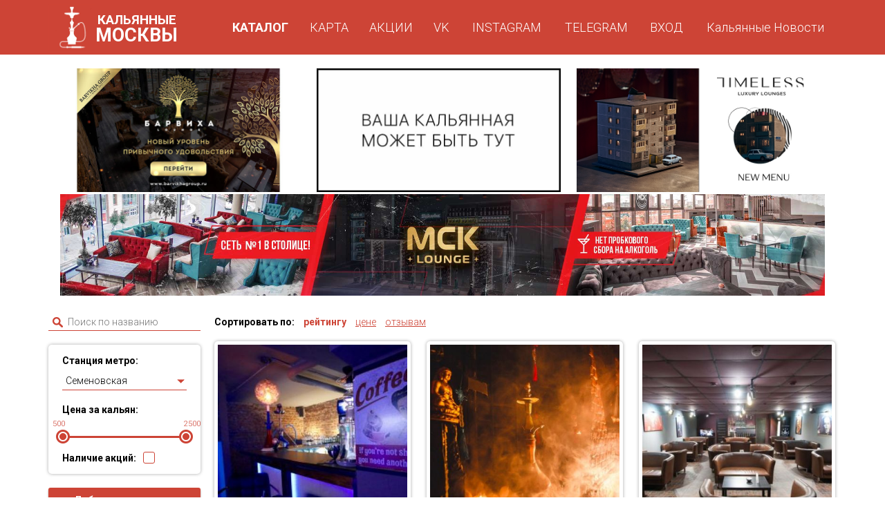

--- FILE ---
content_type: text/html; charset=UTF-8
request_url: https://xn--80aknfka2hf1a.xn--80adxhks/%D0%BC%D0%B5%D1%82%D1%80%D0%BE/%D1%81%D0%B5%D0%BC%D0%B5%D0%BD%D0%BE%D0%B2%D1%81%D0%BA%D0%B0%D1%8F
body_size: 10405
content:
<!doctype html>
<html>
  <head>
    <meta charset="utf-8">
    <meta name="keywords" content="Кальянные Москвы, Кальянные Москва, кальянная, кальянные, кальянные в Москве, кальян, купить кальян, фото кальянных, дешевый кальян, лучшие кальянные в Москве, отзывы о кальянных, рейтинг кальянных, акции в кальянных, вред кальяна, девушки и кальян, купить табак для кальяна, купить табак для кальяна в Москве, карта кальянных" />
	<meta name="description" content="Кальянные рядом с вами на интерактивной карте! Где покурить кальян в Москве? Кальян Москва, лучшие кальянные Москвы. Найдите новые места для отдыха. Как выбрать и купить хороший кальян? Отзывы о кальянных Москвы и фотографии кальянных." />
		<meta name="author" content="Кальянные Москвы" />
    <meta name="viewport" content="width=device-width, initial-scale=1.0, maximum-scale=1.0, user-scalable=no">
    <link rel="apple-touch-icon" sizes="57x57" href="/img/favicons/apple-icon-57x57.png">
    <link rel="apple-touch-icon" sizes="60x60" href="/img/favicons/apple-icon-60x60.png">
    <link rel="apple-touch-icon" sizes="72x72" href="/img/favicons/apple-icon-72x72.png">
    <link rel="apple-touch-icon" sizes="76x76" href="/img/favicons/apple-icon-76x76.png">
    <link rel="apple-touch-icon" sizes="114x114" href="/img/favicons/apple-icon-114x114.png">
    <link rel="apple-touch-icon" sizes="120x120" href="/img/favicons/apple-icon-120x120.png">
    <link rel="apple-touch-icon" sizes="144x144" href="/img/favicons/apple-icon-144x144.png">
    <link rel="apple-touch-icon" sizes="152x152" href="/img/favicons/apple-icon-152x152.png">
    <link rel="apple-touch-icon" sizes="180x180" href="/img/favicons/apple-icon-180x180.png">
    <link rel="icon" type="image/png" sizes="192x192" href="/img/favicons/android-icon-192x192.png">
    <link rel="icon" type="image/png" sizes="32x32" href="/img/favicons/favicon-32x32.png">
    <link rel="icon" type="image/png" sizes="96x96" href="/img/favicons/favicon-96x96.png">
    <link rel="icon" type="image/png" sizes="16x16" href="/img/favicons/favicon-16x16.png">
    <link rel="manifest" href="/img/favicons/manifest.json">
    <meta name="msapplication-TileColor" content="#cd4436">
    <meta name="msapplication-TileImage" content="/img/favicons/ms-icon-144x144.png">
    <meta name="theme-color" content="#cd4436">
    <title>Кальянные Москвы » Каталог кальянных</title>
    <link rel="stylesheet" href="https://fonts.googleapis.com/css?family=Roboto:300,700&subset=cyrillic">
    <link rel="stylesheet" href="/css/normalize.css">
    <link rel="stylesheet" href="/css/nouislider.css">
    <link rel="stylesheet" href="/css/style.css?v=2">
    <script type="text/javascript" src="https://vk.com/js/api/openapi.js?130"></script>
    <script   src="https://code.jquery.com/jquery-3.1.1.slim.min.js"   integrity="sha256-/SIrNqv8h6QGKDuNoLGA4iret+kyesCkHGzVUUV0shc="   crossorigin="anonymous"></script>
    
      </head>
  <body>
      <div class="nav-mobile">
            <a href="/каталог" class="nav-mobile-link active">КАТАЛОГ</a>
      <a href="/карта" class="nav-mobile-link">КАРТА</a>
      <a href="/акции" class="nav-mobile-link">АКЦИИ</a>
      <a href="http://vk.com/kalyannie" class="nav-mobile-link" target="_blank">МЫ ВКОНТАКТЕ</a>
      <a href="http://instagram.com/kalyannie.moskva" class="nav-mobile-link" target="_blank">НАШ INSTAGRAM</a>
      <a href="http://telegram.me/kalyannie" class="nav-mobile-link" target="_blank">TELEGRAM ЧАТ</a>
            <a class="nav-mobile-link login-vk">ВХОД | РЕГИСТРАЦИЯ</a>
            <a href="/связь" class="nav-mobile-link">ОБРАТНАЯ СВЯЗЬ</a>
      <a href="/реклама" class="nav-mobile-link">РЕКЛАМА</a>
      <a href="/соглашение" class="nav-mobile-link">ПОЛЬЗОВАТЕЛЬСКОЕ СОГЛАШЕНИЕ</a>

          </div>
    <div class="wrapper">
      <div class="header fixMenu">
        <div class="container flex-container">
          <div class="burger">
            <span></span>
            <span></span>
            <span></span>
          </div>
          <a href="/" class="logo-wrapper"> 
            <div class="logo"></div>
            <div class="logo-caption"> 
            <span>КАЛЬЯННЫЕ</span>
            <span>МОСКВЫ</span>
            </div>
          </a>

          <div class="nav-right">
            <a href="/каталог" class="nav-link active"><span>
              <span>КАТАЛОГ</span>
              <span>КАТАЛОГ</span>
            </span></a>
            <a href="/карта" class="nav-link"><span>
              <span>КАРТА</span>
              <span>КАРТА</span>
            </span></a>
            <a href="/акции" class="nav-link"><span>
              <span>АКЦИИ</span>
              <span>АКЦИИ</span>
            </span></a>
            <a href="http://vk.com/kalyannie" class="nav-link" target="_blank"><span>
            <span>VK</span>
            <span>VK</span>
          </span></a>
          <a href="http://instagram.com/kalyannie.moskva" class="nav-link" target="_blank"><span>
            <span>INSTAGRAM</span>
            <span>INSTAGRAM</span>
          </span></a>
          <a href="http://telegram.me/kalyannie" class="nav-link" target="_blank"><span>
            <span>TELEGRAM</span>
            <span>TELEGRAM</span>
          </span></a>
                        <a class="nav-link login-vk"><span>
              <span>ВХОД</span>
              <span>ВХОД</span>
            </span></a>
            <!-- кнопка HQD в меню десктоп
            <a href="https://hqd24shop.ru?utm_source=Kalmsc&utm_medium=Banner&utm_campaign=Text" class="nav-link" target="_blank"><span>
            <span>Доставка HQD за час</span>
            <span>Доставка HQD за час</span>
          </span></a>
-->
<a href="https://hookahnews.ru" class="nav-link" target="_blank"><span>
  <span>Кальянные Новости</span>
  <span>Кальянные Новости</span>
</span></a>
          </div>
        </div>
      </div>
      <div class="content">
                                            <div class="container nav-top">
                              <div class="nav-content nav-content-3">
                  <center><a href=https://кальянные.москва/барвиха-lounge><img src=https://кальянные.москва/img/barvihaluxury.jpg width=100%></a></center>                </div>
                              <div class="nav-content nav-content-3">
                  <center><a href=https://кальянные.москва/реклама><img src=https://кальянные.москва/img/up3.jpg width=100%></a></center>                </div>
                              <div class="nav-content nav-content-3">
                  <center><a href=https://timeless.club/news/new-menu-2025?utm_source=kalyannye.moskva&utm_medium=banner&utm_campaign=new_menu_25&utm_content=main_banner target=_blank><img src=https://sun1-22.userapi.com/s/v1/if2/H0bS4Dzf90W8vYhdxpud-6uv_2lJIXzyBmWBjvgCu04SzGCWBzVwG6P1cqqHqjlgWCoJehe_bJm0zHUbl4Pvx3em.jpg?quality=95&as=32x16,48x24,72x37,108x55,160x81,240x122,360x183,480x244,540x274,640x325,720x365,800x406&from=bu&cs=800x0 width=100%></a></center><!--<center><a href=https://кальянные.москва/реклама><img src=https://кальянные.москва/img/up3.jpg width=100%></a></center>-->                </div>
                            <div class="clearfix"></div><center><a href="https://кальянные.москва/московская-сеть-кальянных"><img src="https://кальянные.москва/img/msklounge_long.jpg" width="97%"></a></center>
<!--только для мобильных телефонов Начало--><style type="text/css"> 
  .mobileShow {display: none;} 

  /* Smartphone Portrait and Landscape */ 
  @media only screen 
    and (min-device-width : 320px) 
    and (max-device-width : 480px){ 
      .mobileShow {display: inline;}
  }
</style>
  <div class="mobileShow"> 
  <!-- кнопка HQD в меню мобайл <center><a href="https://hqd24shop.ru?utm_source=Kalmsc&utm_medium=Banner&utm_campaign=Text" target="_blank">Доставка HQD за час</a></center>-->
</div><!--только для мобильных телефонов Конец-->
            </div>
                            <div class="container catalog">
          <div class="catalog-left">
            <div class="input-group input-group-icon">
              <i class="icon icon-search"></i>
              <input type="text" class="input" id="search" autocomplete="off" placeholder="Поиск по названию" value="">
            </div>
            <div class="card">
              <div class="card-group">
                <div class="bold">Станция метро:</div>
                <div class="input-group">
                  <div class="input input-select">Семеновская</div>
                  <div class="input-dropdown" style="display:none">
                    <a href="/каталог">Любая</a>
                                        <a href="/метро/авиамоторная">Авиамоторная</a>
                                        <a href="/метро/автозаводская">Автозаводская</a>
                                        <a href="/метро/академическая">Академическая</a>
                                        <a href="/метро/александровский_сад">Александровский Сад</a>
                                        <a href="/метро/алексеевская">Алексеевская</a>
                                        <a href="/метро/алма-атинская">Алма-Атинская</a>
                                        <a href="/метро/алтуфьево">Алтуфьево</a>
                                        <a href="/метро/аннино">Аннино</a>
                                        <a href="/метро/арбатская">Арбатская</a>
                                        <a href="/метро/аэропорт">Аэропорт</a>
                                        <a href="/метро/бабушкинская">Бабушкинская</a>
                                        <a href="/метро/багратионовская">Багратионовская</a>
                                        <a href="/метро/баррикадная">Баррикадная</a>
                                        <a href="/метро/бауманская">Бауманская</a>
                                        <a href="/метро/беговая">Беговая</a>
                                        <a href="/метро/беломорская">Беломорская</a>
                                        <a href="/метро/белорусская">Белорусская</a>
                                        <a href="/метро/беляево">Беляево</a>
                                        <a href="/метро/бибирево">Бибирево</a>
                                        <a href="/метро/библиотека_имени_ленина">Библиотека Имени Ленина</a>
                                        <a href="/метро/битцевский_парк">Битцевский Парк</a>
                                        <a href="/метро/борисово">Борисово</a>
                                        <a href="/метро/боровицкая">Боровицкая</a>
                                        <a href="/метро/боровское_шоссе">Боровское шоссе</a>
                                        <a href="/метро/ботанический_сад">Ботанический Сад</a>
                                        <a href="/метро/братиславская">Братиславская</a>
                                        <a href="/метро/бульвар_адмирала_ушакова">Бульвар Адмирала Ушакова</a>
                                        <a href="/метро/бульвар_дмитрия_донского">Бульвар Дмитрия Донского</a>
                                        <a href="/метро/бульвар_рокоссовского">Бульвар Рокоссовского</a>
                                        <a href="/метро/бунинская_аллея">Бунинская Аллея</a>
                                        <a href="/метро/бутырская">Бутырская</a>
                                        <a href="/метро/вднх">ВДНХ</a>
                                        <a href="/метро/варшавская">Варшавская</a>
                                        <a href="/метро/верхние_лихоборы">Верхние Лихоборы</a>
                                        <a href="/метро/владыкино">Владыкино</a>
                                        <a href="/метро/внуково">Внуково</a>
                                        <a href="/метро/водный_стадион">Водный Стадион</a>
                                        <a href="/метро/войковская">Войковская</a>
                                        <a href="/метро/волгоградский_проспект">Волгоградский Проспект</a>
                                        <a href="/метро/волжская">Волжская</a>
                                        <a href="/метро/волоколамская">Волоколамская</a>
                                        <a href="/метро/воробьевы_горы">Воробьевы Горы</a>
                                        <a href="/метро/выставочная">Выставочная</a>
                                        <a href="/метро/выхино">Выхино</a>
                                        <a href="/метро/говорово">Говорово</a>
                                        <a href="/метро/деловой_центр">Деловой центр</a>
                                        <a href="/метро/динамо">Динамо</a>
                                        <a href="/метро/дмитровская">Дмитровская</a>
                                        <a href="/метро/добрынинская">Добрынинская</a>
                                        <a href="/метро/домодедовская">Домодедовская</a>
                                        <a href="/метро/достоевская">Достоевская</a>
                                        <a href="/метро/дубровка">Дубровка</a>
                                        <a href="/метро/жулебино">Жулебино</a>
                                        <a href="/метро/зябликово">Зябликово</a>
                                        <a href="/метро/измайловская">Измайловская</a>
                                        <a href="/метро/калужская">Калужская</a>
                                        <a href="/метро/кантемировская">Кантемировская</a>
                                        <a href="/метро/каховская">Каховская</a>
                                        <a href="/метро/каширская">Каширская</a>
                                        <a href="/метро/киевская">Киевская</a>
                                        <a href="/метро/китай-город">Китай-город</a>
                                        <a href="/метро/кожуховская">Кожуховская</a>
                                        <a href="/метро/коломенская">Коломенская</a>
                                        <a href="/метро/коммунарка">Коммунарка</a>
                                        <a href="/метро/комсомольская">Комсомольская</a>
                                        <a href="/метро/коньково">Коньково</a>
                                        <a href="/метро/косино">Косино</a>
                                        <a href="/метро/котельники">Котельники</a>
                                        <a href="/метро/красногвардейская">Красногвардейская</a>
                                        <a href="/метро/краснопресненская">Краснопресненская</a>
                                        <a href="/метро/красносельская">Красносельская</a>
                                        <a href="/метро/красные_ворота">Красные Ворота</a>
                                        <a href="/метро/крестьянская_застава">Крестьянская Застава</a>
                                        <a href="/метро/кропоткинская">Кропоткинская</a>
                                        <a href="/метро/крылатское">Крылатское</a>
                                        <a href="/метро/кузнецкий_мост">Кузнецкий Мост</a>
                                        <a href="/метро/кузьминки">Кузьминки</a>
                                        <a href="/метро/кунцевская">Кунцевская</a>
                                        <a href="/метро/курская">Курская</a>
                                        <a href="/метро/кутузовская">Кутузовская</a>
                                        <a href="/метро/ленинский_проспект">Ленинский Проспект</a>
                                        <a href="/метро/лермонтовский_проспект">Лермонтовский Проспект</a>
                                        <a href="/метро/лесопарковая">Лесопарковая</a>
                                        <a href="/метро/лефортово">Лефортово</a>
                                        <a href="/метро/ломоносовский_проспект">Ломоносовский проспект</a>
                                        <a href="/метро/лубянка">Лубянка</a>
                                        <a href="/метро/лухмановская">Лухмановская</a>
                                        <a href="/метро/люблино">Люблино</a>
                                        <a href="/метро/марксистская">Марксистская</a>
                                        <a href="/метро/марьина_роща">Марьина Роща</a>
                                        <a href="/метро/марьино">Марьино</a>
                                        <a href="/метро/маяковская">Маяковская</a>
                                        <a href="/метро/медведково">Медведково</a>
                                        <a href="/метро/международная">Международная</a>
                                        <a href="/метро/менделеевская">Менделеевская</a>
                                        <a href="/метро/минская">Минская</a>
                                        <a href="/метро/митино">Митино</a>
                                        <a href="/метро/мичуринский_проспект">Мичуринский проспект</a>
                                        <a href="/метро/молодежная">Молодежная</a>
                                        <a href="/метро/мякинино">Мякинино</a>
                                        <a href="/метро/нагатинская">Нагатинская</a>
                                        <a href="/метро/нагорная">Нагорная</a>
                                        <a href="/метро/нахимовский_проспект">Нахимовский Проспект</a>
                                        <a href="/метро/некрасовка">Некрасовка</a>
                                        <a href="/метро/нижегородская">Нижегородская</a>
                                        <a href="/метро/новогиреево">Новогиреево</a>
                                        <a href="/метро/новокосино">Новокосино</a>
                                        <a href="/метро/новокузнецкая">Новокузнецкая</a>
                                        <a href="/метро/новопеределкино">Новопеределкино</a>
                                        <a href="/метро/новослободская">Новослободская</a>
                                        <a href="/метро/новоясеневская">Новоясеневская</a>
                                        <a href="/метро/новые_черёмушки">Новые Черёмушки</a>
                                        <a href="/метро/озерная">Озерная</a>
                                        <a href="/метро/окружная">Окружная</a>
                                        <a href="/метро/окская">Окская</a>
                                        <a href="/метро/октябрьская">Октябрьская</a>
                                        <a href="/метро/октябрьское_поле">Октябрьское Поле</a>
                                        <a href="/метро/ольховая">Ольховая</a>
                                        <a href="/метро/орехово">Орехово</a>
                                        <a href="/метро/отрадное">Отрадное</a>
                                        <a href="/метро/охотный_ряд">Охотный Ряд</a>
                                        <a href="/метро/павелецкая">Павелецкая</a>
                                        <a href="/метро/парк_культуры">Парк Культуры</a>
                                        <a href="/метро/парк_победы">Парк Победы</a>
                                        <a href="/метро/партизанская">Партизанская</a>
                                        <a href="/метро/первомайская">Первомайская</a>
                                        <a href="/метро/перово">Перово</a>
                                        <a href="/метро/петровский_парк">Петровский парк</a>
                                        <a href="/метро/петровско-разумовская">Петровско-Разумовская</a>
                                        <a href="/метро/печатники">Печатники</a>
                                        <a href="/метро/пионерская">Пионерская</a>
                                        <a href="/метро/планерная">Планерная</a>
                                        <a href="/метро/площадь_ильича">Площадь Ильича</a>
                                        <a href="/метро/площадь_революции">Площадь Революции</a>
                                        <a href="/метро/полежаевская">Полежаевская</a>
                                        <a href="/метро/полянка">Полянка</a>
                                        <a href="/метро/пражская">Пражская</a>
                                        <a href="/метро/преображенская_площадь">Преображенская площадь</a>
                                        <a href="/метро/прокшино">Прокшино</a>
                                        <a href="/метро/пролетарская">Пролетарская</a>
                                        <a href="/метро/проспект_вернадского">Проспект Вернадского</a>
                                        <a href="/метро/проспект_мира">Проспект Мира</a>
                                        <a href="/метро/профсоюзная">Профсоюзная</a>
                                        <a href="/метро/пушкинская">Пушкинская</a>
                                        <a href="/метро/пятницкое_шоссе">Пятницкое шоссе</a>
                                        <a href="/метро/раменки">Раменки</a>
                                        <a href="/метро/рассказовка">Рассказовка</a>
                                        <a href="/метро/речной_вокзал">Речной вокзал</a>
                                        <a href="/метро/рижская">Рижская</a>
                                        <a href="/метро/римская">Римская</a>
                                        <a href="/метро/румянцево">Румянцево</a>
                                        <a href="/метро/рязанский_проспект">Рязанский проспект</a>
                                        <a href="/метро/савеловская">Савеловская</a>
                                        <a href="/метро/саларьево">Саларьево</a>
                                        <a href="/метро/свиблово">Свиблово</a>
                                        <a href="/метро/севастопольская">Севастопольская</a>
                                        <a href="/метро/селигерская">Селигерская</a>
                                        <a href="/метро/семеновская">Семеновская</a>
                                        <a href="/метро/серпуховская">Серпуховская</a>
                                        <a href="/метро/славянский_бульвар">Славянский Бульвар</a>
                                        <a href="/метро/смоленская">Смоленская</a>
                                        <a href="/метро/сокол">Сокол</a>
                                        <a href="/метро/сокольники">Сокольники</a>
                                        <a href="/метро/солнцево">Солнцево</a>
                                        <a href="/метро/спартак">Спартак</a>
                                        <a href="/метро/спортивная">Спортивная</a>
                                        <a href="/метро/сретенский_бульвар">Сретенский Бульвар</a>
                                        <a href="/метро/стахановская">Стахановская</a>
                                        <a href="/метро/строгино">Строгино</a>
                                        <a href="/метро/студенческая">Студенческая</a>
                                        <a href="/метро/сухаревская">Сухаревская</a>
                                        <a href="/метро/сходненская">Сходненская</a>
                                        <a href="/метро/таганская">Таганская</a>
                                        <a href="/метро/тверская">Тверская</a>
                                        <a href="/метро/театральная">Театральная</a>
                                        <a href="/метро/текстильщики">Текстильщики</a>
                                        <a href="/метро/теплый_стан">Теплый Стан</a>
                                        <a href="/метро/технопарк">Технопарк</a>
                                        <a href="/метро/тимирязевская">Тимирязевская</a>
                                        <a href="/метро/третьяковская">Третьяковская</a>
                                        <a href="/метро/тропарёво">Тропарёво</a>
                                        <a href="/метро/трубная">Трубная</a>
                                        <a href="/метро/тульская">Тульская</a>
                                        <a href="/метро/тургеневская">Тургеневская</a>
                                        <a href="/метро/тушинская">Тушинская</a>
                                        <a href="/метро/улица_1905_года">Улица 1905 Года</a>
                                        <a href="/метро/улица_академика_янгеля">Улица Академика Янгеля</a>
                                        <a href="/метро/улица_горчакова">Улица Горчакова</a>
                                        <a href="/метро/улица_дмитриевского">Улица Дмитриевского</a>
                                        <a href="/метро/улица_скобелевская">Улица Скобелевская</a>
                                        <a href="/метро/улица_старокачаловская">Улица Старокачаловская</a>
                                        <a href="/метро/университет">Университет</a>
                                        <a href="/метро/филатов_луг">Филатов луг</a>
                                        <a href="/метро/филевский_парк">Филевский парк</a>
                                        <a href="/метро/фили">Фили</a>
                                        <a href="/метро/фонвизинская">Фонвизинская</a>
                                        <a href="/метро/фрунзенская">Фрунзенская</a>
                                        <a href="/метро/ховрино">Ховрино</a>
                                        <a href="/метро/хорошевская">Хорошевская</a>
                                        <a href="/метро/царицыно">Царицыно</a>
                                        <a href="/метро/цветной_бульвар">Цветной Бульвар</a>
                                        <a href="/метро/цска">ЦСКА</a>
                                        <a href="/метро/черкизовская">Черкизовская</a>
                                        <a href="/метро/чертановская">Чертановская</a>
                                        <a href="/метро/чеховская">Чеховская</a>
                                        <a href="/метро/чистые_пруды">Чистые Пруды</a>
                                        <a href="/метро/чкаловская">Чкаловская</a>
                                        <a href="/метро/шаболовская">Шаболовская</a>
                                        <a href="/метро/шелепиха">Шелепиха</a>
                                        <a href="/метро/шипиловская">Шипиловская</a>
                                        <a href="/метро/шоссе_энтузиастов">Шоссе Энтузиастов</a>
                                        <a href="/метро/щелковская">Щелковская</a>
                                        <a href="/метро/щукинская">Щукинская</a>
                                        <a href="/метро/электрозаводская">Электрозаводская</a>
                                        <a href="/метро/юго-восточная">Юго-Восточная</a>
                                        <a href="/метро/юго-западная">Юго-Западная</a>
                                        <a href="/метро/южная">Южная</a>
                                        <a href="/метро/ясенево">Ясенево</a>
                                        <a href="/метро/яхромская">Яхромская</a>
                                      </div>
                </div>
              </div>
              <div class="card-group">
                <div class="bold">Цена за кальян:</div>
                <div class="input-group">
                  <div id="price"></div>
                </div>
              </div>
              <div class="card-group">
                <span class="bold">Наличие акций:</span><input type="checkbox" class="checkbox" id="checkbox_stocks"><label for="checkbox_stocks"></label>
              </div>
              <div class="card-group" id="price_show" style="display:none">
                <a href="" class="btn">Показать</a>
              </div>
            </div>
            <a href="/связь" class="btn hidden-xs">Добавить кальянную</a>
            <div id="vk_groups1" class="hidden-xs"></div>
            <script type="text/javascript">
              VK.Widgets.Group("vk_groups1", {mode: 3, width: "220", height: "400", color1: 'FFFFFF', color2: '000000', color3: 'cd4436'}, 128004859);
            </script>
          </div>
          <div class="catalog-right">
            <div class="catalog-filter">
              <span class="bold">Сортировать по:</span>
              <a href="/метро/семеновская?sort=rating" class="catalog-filter-link active">рейтингу</a>
              <a href="/метро/семеновская?sort=price" class="catalog-filter-link">цене</a>
              <a href="/метро/семеновская?sort=reviews" class="catalog-filter-link">отзывам</a>
            </div>
            <div class="catalog-places">
                            <div class="clearfix">
                                <div class="card">
                  <a href="/tesla-lounge"><img src="/uploads/5eb8232cae9102df5ab91cdc4492613eab2ee50d.jpg" class="card-img" alt="Кальянная Tesla Lounge"></a>
                  <a href="/tesla-lounge" class="link-title"><div class="card-title"><div>Tesla Lounge</div></div></a>
                  <div class="card-info">
                                        <div><span class="bold">Метро:</span> Семеновская</div>
                    <div><span class="bold">Адрес:</span> Измайловское шоссе, 13</div>
                    <div><span class="bold">Время работы:</span> 10:00 - 00:00</div>
                    <div><span class="bold">Телефон:</span> +7 (903) 165-27-77</div>
                    <div><span class="bold">Отзывы:</span> <span class="green">0</span> / <span class="red">0</span></div>
                  </div>
                  <div class="card-footer">
                    <div class="card-price">от <span>500</span><br>рублей за кальян</div>
                    <div class="card-more">
                      <div class="card-rating">
                                                                                                <span></span>
                                                <span></span>
                                                <span></span>
                                                <span></span>
                                                <span></span>
                                              </div>
                      <a href="/tesla-lounge" class="card-link">Подробнее</a>
                    </div>
                  </div>
                </div>
                                <div class="card">
                  <a href="/hookahplace-семеновская"><img src="/uploads/ab1d54d31eba234a7443d84206d577d204573a9b.jpg" class="card-img" alt="Кальянная HookahPlace Семеновская"></a>
                  <a href="/hookahplace-семеновская" class="link-title"><div class="card-title"><div>HookahPlace Семеновская</div></div></a>
                  <div class="card-info">
                    <div><span class="bold">Акции:</span> 10й кальян бесплатно</div>                    <div><span class="bold">Метро:</span> Семеновская</div>
                    <div><span class="bold">Адрес:</span> Измайловское шоссе, 3А</div>
                    <div><span class="bold">Время работы:</span> 12:00 - 00:00</div>
                    <div><span class="bold">Телефон:</span> +7 (985) 665-29-92</div>
                    <div><span class="bold">Отзывы:</span> <span class="green">0</span> / <span class="red">0</span></div>
                  </div>
                  <div class="card-footer">
                    <div class="card-price">от <span>1100</span><br>рублей за кальян</div>
                    <div class="card-more">
                      <div class="card-rating">
                                                                                                <span></span>
                                                <span></span>
                                                <span></span>
                                                <span></span>
                                                <span></span>
                                              </div>
                      <a href="/hookahplace-семеновская" class="card-link">Подробнее</a>
                    </div>
                  </div>
                </div>
                                <div class="card">
                  <a href="/moskalyan-семеновская"><img src="/uploads/09b4b77f14ce6f63b849a69242ff1fa050efe54e.jpg" class="card-img" alt="Кальянная МосКальян на Семеновской"></a>
                  <a href="/moskalyan-семеновская" class="link-title"><div class="card-title"><div>МосКальян на Семеновской</div></div></a>
                  <div class="card-info">
                    <div><span class="bold">Акции:</span> <b><font color=red>КАЛЬЯННАЯ ЗАКРЫТА</font></b></div>                    <div><span class="bold">Метро:</span> Семеновская</div>
                    <div><span class="bold">Адрес:</span> ул. Щербаковская 41Б</div>
                    <div><span class="bold">Время работы:</span> 11:00 - 05:00</div>
                    <div><span class="bold">Телефон:</span> +7 (909) 163-09-90</div>
                    <div><span class="bold">Отзывы:</span> <span class="green">0</span> / <span class="red">0</span></div>
                  </div>
                  <div class="card-footer">
                    <div class="card-price">от <span>900</span><br>рублей за кальян</div>
                    <div class="card-more">
                      <div class="card-rating">
                                                                                                <span></span>
                                                <span></span>
                                                <span></span>
                                                <span></span>
                                                <span></span>
                                              </div>
                      <a href="/moskalyan-семеновская" class="card-link">Подробнее</a>
                    </div>
                  </div>
                </div>
                                <div class="card">
                  <a href="/всем-густого"><img src="/uploads/8977c9ea35785b2f0c3e13aad538932407b493db.jpg" class="card-img" alt="Кальянная Всем густого"></a>
                  <a href="/всем-густого" class="link-title"><div class="card-title"><div>Всем густого</div></div></a>
                  <div class="card-info">
                                        <div><span class="bold">Метро:</span> Семеновская</div>
                    <div><span class="bold">Адрес:</span> Измайловское ш.44</div>
                    <div><span class="bold">Время работы:</span> 12:00 - 00:00</div>
                    <div><span class="bold">Телефон:</span> +7 (966) 069-91-42</div>
                    <div><span class="bold">Отзывы:</span> <span class="green">0</span> / <span class="red">0</span></div>
                  </div>
                  <div class="card-footer">
                    <div class="card-price">от <span>900</span><br>рублей за кальян</div>
                    <div class="card-more">
                      <div class="card-rating">
                                                                                                <span></span>
                                                <span></span>
                                                <span></span>
                                                <span></span>
                                                <span></span>
                                              </div>
                      <a href="/всем-густого" class="card-link">Подробнее</a>
                    </div>
                  </div>
                </div>
                                <div class="card">
                  <a href="/duman-house"><img src="/uploads/a51467eda0ddf3a61d071d44d1651c341d9c0574.jpg" class="card-img" alt="Кальянная Duman House"></a>
                  <a href="/duman-house" class="link-title"><div class="card-title"><div>Duman House</div></div></a>
                  <div class="card-info">
                                        <div><span class="bold">Метро:</span> Семеновская</div>
                    <div><span class="bold">Адрес:</span> 1-кирпичный переулок, 2с1</div>
                    <div><span class="bold">Время работы:</span> 12:00 - 02:00</div>
                    <div><span class="bold">Телефон:</span> +7 (968) 545-45-49</div>
                    <div><span class="bold">Отзывы:</span> <span class="green">0</span> / <span class="red">0</span></div>
                  </div>
                  <div class="card-footer">
                    <div class="card-price">от <span>800</span><br>рублей за кальян</div>
                    <div class="card-more">
                      <div class="card-rating">
                                                                                                <span></span>
                                                <span></span>
                                                <span></span>
                                                <span></span>
                                                <span></span>
                                              </div>
                      <a href="/duman-house" class="card-link">Подробнее</a>
                    </div>
                  </div>
                </div>
                                <div class="card">
                  <a href="/кружка-smoke"><img src="/uploads/aeee24b16d420457a62c68909c68c38b52775c78.jpg" class="card-img" alt="Кальянная Кружка SMOKE"></a>
                  <a href="/кружка-smoke" class="link-title"><div class="card-title"><div>Кружка SMOKE</div></div></a>
                  <div class="card-info">
                                        <div><span class="bold">Метро:</span> Семеновская</div>
                    <div><span class="bold">Адрес:</span> Семеновская пл. 7к17</div>
                    <div><span class="bold">Время работы:</span> 16:00 - 00:00</div>
                    <div><span class="bold">Телефон:</span> +7 (495) 789-45-02</div>
                    <div><span class="bold">Отзывы:</span> <span class="green">0</span> / <span class="red">0</span></div>
                  </div>
                  <div class="card-footer">
                    <div class="card-price">от <span>750</span><br>рублей за кальян</div>
                    <div class="card-more">
                      <div class="card-rating">
                                                                                                <span></span>
                                                <span></span>
                                                <span></span>
                                                <span></span>
                                                <span></span>
                                              </div>
                      <a href="/кружка-smoke" class="card-link">Подробнее</a>
                    </div>
                  </div>
                </div>
                                <div class="card">
                  <a href="/pulsar"><img src="/uploads/d738025d28ee92f0d2a8f6eda1b1c92b17d79459.jpg" class="card-img" alt="Кальянная Pulsar"></a>
                  <a href="/pulsar" class="link-title"><div class="card-title"><div>Pulsar</div></div></a>
                  <div class="card-info">
                                        <div><span class="bold">Метро:</span> Семеновская</div>
                    <div><span class="bold">Адрес:</span> проспект Буденного 17</div>
                    <div><span class="bold">Время работы:</span> 14:00 - 02:00</div>
                    <div><span class="bold">Телефон:</span> +7 (999) 805-17-16</div>
                    <div><span class="bold">Отзывы:</span> <span class="green">0</span> / <span class="red">0</span></div>
                  </div>
                  <div class="card-footer">
                    <div class="card-price">от <span>600</span><br>рублей за кальян</div>
                    <div class="card-more">
                      <div class="card-rating">
                                                                                                <span></span>
                                                <span></span>
                                                <span></span>
                                                <span></span>
                                                <span></span>
                                              </div>
                      <a href="/pulsar" class="card-link">Подробнее</a>
                    </div>
                  </div>
                </div>
                              </div>
                                        </div>
          </div>
          <a href="/связь" class="btn hidden-bg">Добавить кальянную</a>
          <div id="vk_groups2" class="vk hidden-bg"></div>
          <script type="text/javascript">
            VK.Widgets.Group("vk_groups2", {mode: 3, width: "auto", height: "400", color1: 'FFFFFF', color2: '000000', color3: 'cd4436'}, 128004859);
          </script>
        </div>
      </div>
                                          <div class="container nav-bottom">
                                 <div class="nav-content nav-content-1">
                    <center><a href=https://barvikha-yugozapadnaya.ru/newyear target=_blank><img src=https://sun9-19.userapi.com/s/v1/ig2/MoazUyih1L8cFkvS_wcV6Xn85vO_vA1MNZNYCArgh0iqRrcohIPgKkHELV478L3gkJe72GSdW8tKjWOVqeJKJ0Vi.jpg?quality=95&as=32x5,48x7,72x11,108x16,160x24,240x36,360x54,480x72,540x81,640x96,720x108,967x145&from=bu&cs=967x0 width=100%></a></center><!--<center><a href=https://clck.ru/3BBN8F target=_blank><img src=https://sun9-57.userapi.com/impg/KcGO1kSop08gh-roLD9YUGOXLzVbL8ofbwbEpA/t4jLJ1-vZ4c.jpg?size=967x145&quality=95&sign=5b582e99f53a7bb9591b653504251624&type=album width=100%></a></center><center><a href=https://кальянные.москва/реклама><img src=https://кальянные.москва/img/up3.jpg width=100%></a></center>-->                  </div>
                                <div class="clearfix"></div><!--<center><a href="https://кальянные.москва/imsmoking"><img src="https://кальянные.москва/img/imsmklong.jpg" width="97%"></a></center>-->
              </div>
                  </div>
    <div class="footer">
      <div class="container flex-container">
        <a href="/связь" class="nav-link"><span>
          <span>ОБРАТНАЯ СВЯЗЬ</span>
          <span>ОБРАТНАЯ СВЯЗЬ</span>
        </span></a>
        <a href="/реклама" class="nav-link"><span>
          <span>РЕКЛАМА</span>
          <span>РЕКЛАМА</span>
        </span></a>
        <a href="/соглашение" class="nav-link"><span>
          <span>ПОЛЬЗОВАТЕЛЬСКОЕ СОГЛАШЕНИЕ</span>
          <span>ПОЛЬЗОВАТЕЛЬСКОЕ СОГЛАШЕНИЕ</span>
        </span></a>
        <div class="nav-right">
          <span class="nav-text">&copy; 2015 - 2025</span>
        <span class="nav-text2">😙💨</span>
        <a href="/" class="nav-link"><span>
          <span><b>КАЛЬЯННЫЕ.МОСКВА</b></span>
          <span>ЛУЧШИЕ КАЛЬЯННЫЕ</span>
        </span></a>
        <span class="nav-text">18+</span>
        </div>         
      </div>
    </div>
    <script src="/js/menu.js"></script>
    
<script src="/js/nouislider.js"></script>
<script src="/js/catalog.js"></script>
    <script>
  (function(i,s,o,g,r,a,m){i['GoogleAnalyticsObject']=r;i[r]=i[r]||function(){
  (i[r].q=i[r].q||[]).push(arguments)},i[r].l=1*new Date();a=s.createElement(o),
  m=s.getElementsByTagName(o)[0];a.async=1;a.src=g;m.parentNode.insertBefore(a,m)
  })(window,document,'script','https://www.google-analytics.com/analytics.js','ga');

  ga('create', 'UA-85353057-1', 'auto');
  ga('send', 'pageview');

</script>

    <!-- Yandex.Metrika counter -->
<script type="text/javascript">
    (function (d, w, c) {
        (w[c] = w[c] || []).push(function() {
            try {
                w.yaCounter40071365 = new Ya.Metrika({
                    id:40071365,
                    clickmap:true,
                    trackLinks:true,
                    accurateTrackBounce:true
                });
            } catch(e) { }
        });

        var n = d.getElementsByTagName("script")[0],
            s = d.createElement("script"),
            f = function () { n.parentNode.insertBefore(s, n); };
        s.type = "text/javascript";
        s.async = true;
        s.src = "https://mc.yandex.ru/metrika/watch.js";

        if (w.opera == "[object Opera]") {
            d.addEventListener("DOMContentLoaded", f, false);
        } else { f(); }
    })(document, window, "yandex_metrika_callbacks");
</script>
<noscript><div><img src="https://mc.yandex.ru/watch/40071365" style="position:absolute; left:-9999px;" alt="" /></div></noscript>
<!-- /Yandex.Metrika counter -->
  </body>
</html>


--- FILE ---
content_type: text/css
request_url: https://xn--80aknfka2hf1a.xn--80adxhks/css/style.css?v=2
body_size: 23188
content:
* {
    outline: 0;
}

html, body {
    height: 100%;
}

body {
    color: #000;
    font-family: 'Roboto', sans-serif;
    font-size: 14px;
    font-weight: 300;
    width: 100%;
}

h1 {
    font-size: 24px;
    margin: 20px 0 0 0;
    text-align: center;
}

p {
    line-height: 20px;
    text-align: justify;
}

a {
    color: #cd4436;
    text-decoration: underline;
}

a:hover {
    text-decoration: none;
}

a.link-title {
    color: #000;
    text-decoration: none;
}

strong, b {
    font-weight: 700;
}


/*
 *
 * Стили общих элементов
 *
 */

.clearfix:after {
    clear: both;
    content: '';
    display: table;
}

.wrapper {
    box-sizing: border-box;
    min-height: 100%;
    padding-bottom: 70px;
    transition: margin 0.3s ease-in-out;
}

.wrapper-menu {
    margin-right: -80%;
    margin-left: 80%;
    overflow: hidden;
    position: static;
}

.container {
    box-sizing: border-box;
    margin: 0 auto;
    padding: 0 15px;
    width: 100%;
}

.map-container {
    position: relative;
}

@media (min-width: 990px) {
    .hidden-bg {
        display: none !important;
    }
    .wrapper-menu {
        margin-right: 0;
        margin-left: 0;
    }
}

@media (max-width: 990px) {
    .hidden-xs {
        display: none !important;
    }
    .wrapper {
        padding-bottom: 20px;
    }
}

@media (min-width: 1220px) {
    .container {
        width: 1170px;
    }
}

.nav-top, .nav-bottom {
    margin-top: 20px;
}

.nav-top-map {
    border-bottom: 3px solid #cd4436;
    padding-bottom: 20px;
    width: 100%;
}

.nav-bottom-map {
    border-top: 3px solid #cd4436;
    margin-top: 0;
    padding-top: 20px;
    width: 100%;
}

.bold {
    font-weight: 700;
}

.vk {
    margin-top: 20px;
}

.green {
    color: green;
}

.red {
    color: red;
}

.error {
    background-color: #f2dede;
    border: 1px solid #ebcccc;
    border-radius: 4px;
    color: #a94442;
    margin-top: 20px;
    padding: 10px 15px;
    text-align: center;
}

.success {
    background-color: #dff0d8;
    border: 1px solid #d0e9c6;
    border-radius: 4px;
    color: #3c763d;
    margin-top: 20px;
    padding: 10px 15px;
    text-align: center;
}


/*
 *
 * Иконки
 *
 */

.icon {
    display: inline-block;
}

.icon-search {
    background: url(../img/icon-search.png);
    height: 15px;
    width: 15px;
}


/*
 *
 * Формы и кнопки
 *
 */

.input-group {
    position: relative;
    width: 100%;
}

.input-group-icon .icon {
    left: 6px;
    position: absolute;
    top: 8px;
}

.input-group-icon .input {
    padding-left: 28px;
}

.input {
    border: none;
    border-bottom: 1px solid #cd4436;
    border-radius: 0;
    box-sizing: border-box;
    display: inline-block;
    height: 28px;
    padding: 6px 5px 4px 5px;
    width: 100%;
}

.input:focus {
    -webkit-box-shadow: 0px 1px 0px 0px rgba(205, 69, 54, 1);
    -moz-box-shadow: 0px 1px 0px 0px rgba(205, 69, 54, 1);
    box-shadow: 0px 1px 0px 0px rgba(205, 69, 54, 1);
}

.input-textarea {
    border: 1px solid rgba(0, 0, 0, 0.33);
    border-radius: 0;
    box-sizing: border-box;
    -webkit-box-shadow: 0px 0px 5px 0px rgba(0, 0, 0, 0.33);
    -moz-box-shadow: 0px 0px 5px 0px rgba(0, 0, 0, 0.33);
    box-shadow: 0px 0px 5px 0px rgba(0, 0, 0, 0.33);
    display: inline-block;
    padding: 10px 15px;
    resize: none;
    width: 100%;
}

.input-select {
    -webkit-appearance: none;
    -moz-appearance: none;
    -ms-appearance: none;
    appearance: none !important;
    background: transparent url(../img/down.png) no-repeat 98% 12px;
    cursor: pointer;
    text-indent: 0.01px;
    text-overflow: '';
}

.input-dropdown {
    background: #fff;
    border: 1px solid #cd4436;
    box-sizing: border-box;
    display: none;
    margin-top: -1px;
    max-height: 50vh;
    overflow-y: scroll;
    position: absolute;
    top: 100%;
    width: 100%;
    z-index: 999;
}

.input-dropdown * {
    color: #cd4436;
    cursor: pointer;
    display: block;
    padding: 5px;
    text-decoration: none;
}

.input-dropdown *:hover {
    background: #cd4436;
    color: #fff;
}

.checkbox {
    display: none;
}

.checkbox+label {
    cursor: pointer;
    margin-left: 10px;
}

.checkbox+label:before {
    border: 1px solid #cd4436;
    border-radius: 3px;
    content: '';
    display: inline-block;
    height: 15px;
    vertical-align: bottom;
    width: 15px;
}

.checkbox:checked+label:before {
    background: #cd4436 url(../img/check.png) no-repeat center center;
}

.btn {
    background: #cd4436;
    border: none;
    border-radius: 3px;
    box-sizing: border-box;
    -webkit-box-shadow: 0px 2px 3px 0px rgba(0, 0, 0, 0.33);
    -moz-box-shadow: 0px 2px 3px 0px rgba(0, 0, 0, 0.33);
    box-shadow: 0px 2px 3px 0px rgba(0, 0, 0, 0.33);
    color: #fff;
    cursor: pointer;
    display: inline-block;
    font-weight: 700;
    padding: 10px;
    text-align: center;
    text-decoration: none;
    width: 100%;
}

.btn:hover {
    background: #cc3525;
    -webkit-box-shadow: 0px 1px 2px 0px rgba(0, 0, 0, 0.33);
    -moz-box-shadow: 0px 1px 2px 0px rgba(0, 0, 0, 0.33);
    box-shadow: 0px 1px 2px 0px rgba(0, 0, 0, 0.33);
}

input[type="checkbox"].ios-switch {
    position: absolute;
    left: -5000px;
}

input[type="checkbox"].ios-switch+div {
    cursor: pointer;
    box-sizing: border-box;
    color: #fff;
    display: inline-block;
    vertical-align: middle;
    width: 70px;
    height: 26px;
    border: 1px solid rgba(0, 0, 0, .1);
    border-radius: 999px;
    margin: 0 0 0 6px;
    background: #88DB81;
    background-image: linear-gradient(rgba(0, 0, 0, .05), transparent), linear-gradient(90deg, hsl(36, 100%, 60%) 50%, transparent 50%);
    background-size: 200% 100%;
    background-position: 100% 0;
    background-origin: border-box;
    background-clip: border-box;
    overflow: hidden;
    transition-duration: .4s;
    transition-property: padding, width, background-position, text-indent;
    font-size: 150%;
}

input[type="checkbox"].ios-switch:checked+div {
    padding-left: 44px;
    background-position: 0 0;
}

input[type="checkbox"].ios-switch+div:before {
    content: 'Нет';
    float: left;
    width: 22px;
    height: 20px;
    margin: 1px;
    border-radius: inherit;
    background: white;
    text-indent: -31px;
    padding-top: 2px;
}

input[type="checkbox"].ios-switch:active+div:before {
    background-color: #eee;
}

input[type="checkbox"].ios-switch+div:before, input[type="checkbox"].ios-switch+div:after {
    font: bold 60%/1.7 sans-serif;
}

input[type="checkbox"].ios-switch+div:after {
    content: 'Да';
    float: left;
    text-indent: 8px;
    text-shadow: none;
    line-height: 25px;
}

.switch {
    position: relative;
}


/*
 *
 * Стили шапки и футера сайта
 *
 */

.header, .footer {
    background: #cd4436;
    width: 100%;
}

.logo-wrapper {
  display: inline-flex;
  align-items: center;
  text-decoration: none;
  }

.logo {
    background: url(../img/logo.png) no-repeat center/contain;
    font-weight: 700;
    height: 68px;
    width: 68px;
}

.flex-container {
  display: flex;
  align-items: center;
  }
  
.logo-caption {
  font-weight: 700;
  line-height: 23px;
  color: #fff;
  }

.logo-caption span {
    display: block;
    font-size: 19px;
    text-align: center;
}

.logo-caption span+span {
    font-size: 27px;
}

.nav-right {
    margin-left: auto;
    display: flex;
    align-items: center;
}

.nav-link {
    color: #fff;
    cursor: pointer;
    display: inline-block;
    font-size: 18px;
    padding: 29px 15px 27px 15px;
    text-decoration: none;
    vertical-align: middle;
}

.nav-name {
    color: #fff;
    display: inline-block;
    font-size: 18px;
    padding: 29px 15px 27px 2px;
    text-decoration: none;
    text-transform: uppercase;
    vertical-align: middle;
}

.nav-text {
    color: #fff;
    display: inline-block;
    font-size: 18px;
    font-weight: 700;
    padding: 29px 15px 27px 15px;
    text-decoration: none;
    vertical-align: middle;
}

.nav-img {
    border-radius: 50%;
    margin-left: 15px;
    vertical-align: middle;
}

.footer {
    height: 50px;
    margin-top: -50px;
}

.footer .nav-link {
    font-size: 14px;
    padding: 17px 15px 16px 15px;
}

.footer .nav-link span {
    height: 13px;
}

.footer .nav-text {
    font-size: 14px;
    padding: 17px 15px 16px 15px;
}

.footer .nav-text2 {
    font-size: 30px;
    padding: 0px 0px 0px 0px;
}

@media (max-width: 990px) {
    .footer {
        display: none;
    }
    .header .nav-link, .header .nav-img, .header .nav-name {
        display: none;
    }
    .logo {
      margin: 4px 8px 4px 0;
      height: 48px;
      width: 48px;
      }
    .logo-caption {
        line-height: 1;
      }
    
    .logo-caption span {
        display: inline;
        font-size: 20px !important;
    }
}

@media (max-width: 1220px) {
    .nav-link {
        padding: 29px 5px 27px 5px;
    }
    .nav-img {
        margin-left: 5px;
    }
    .nav-name {
        padding-right: 5px;
    }
}


/*
 *
 * Эффекты наведения в меню
 *
 */

.nav-link span {
    display: inline-block;
    height: 19px;
    overflow: hidden;
    position: relative;
}

.nav-link span span {
    display: block;
    text-align: center;
    -webkit-transition: -webkit-transform 0.3s;
    -moz-transition: -moz-transform 0.3s;
    transition: transform 0.3s;
}

.nav-link span span+span {
    font-weight: 700;
}

.nav-link:hover span span, .nav-link.active span span {
    -webkit-transform: translateY(-100%);
    -moz-transform: translateY(-100%);
    transform: translateY(-100%);
}


/*
 *
 * Стили мобильного меню
 *
 */

.nav-mobile {
    background: #cd4436;
    box-sizing: border-box;
    display: none;
    height: 150%;
    left: -80%;
    padding: 10px;
    position: fixed;
    transition: left 0.3s ease-in-out;
    width: 80%;
}

.nav-mobile-active {
    left: 0;
}

.nav-mobile-link {
    color: #fff;
    cursor: pointer;
    display: block;
    padding: 10px;
    text-decoration: none;
}

.nav-mobile-link.active {
    font-weight: 700;
}

.nav-mobile-img {
    height: 40px;
    margin-bottom: 8px;
    width: 40px;
}

.nav-mobile-name {
    font-size: 14px;
    margin-bottom: 8px;
    padding: 14px 15px 12px 2px;
}

.nav-mobile-logout {
    display: inline-block;
    float: right;
    margin-top: 3px;
}

.burger {
    cursor: pointer;
    display: none;
    height: 19px;
    margin-left: -15px;
    padding: 15px;
    position: relative;
    vertical-align: middle;
    width: 24px;
}

.burger span {
    background: #fff;
    display: block;
    height: 2px;
    position: absolute;
    transition: all 0.5s ease;
    width: 24px;
}

.burger span:nth-child(1) {
    top: 15px;
}

.burger span:nth-child(2) {
    top: 23px;
}

.burger span:nth-child(3) {
    top: 31px;
}

.burger.active span:nth-child(1) {
    transform: translateY(8px) rotateZ(45deg);
}

.burger.active span:nth-child(2) {
    opacity: 0;
}

.burger.active span:nth-child(3) {
    transform: translateY(-8px) rotateZ(-45deg);
}

@media (max-width: 990px) {
    .nav-mobile {
        display: block;
    }
    .burger {
        display: inline-block;
    }
}


/*
 *
 * Стили карточек
 *
 */

.card {
    border-radius: 5px;
    box-sizing: border-box;
    -webkit-box-shadow: 0px 0px 5px 0px rgba(0, 0, 0, 0.33);
    -moz-box-shadow: 0px 0px 5px 0px rgba(0, 0, 0, 0.33);
    box-shadow: 0px 0px 5px 0px rgba(0, 0, 0, 0.33);
    display: inline-block;
    padding: 15px 20px;
    position: relative;
    vertical-align: text-top;
    width: 100%;
}

.card-map {
    -webkit-box-shadow: none;
    -moz-box-shadow: none;
    box-shadow: none;
    margin-left: 6px;
    margin-top: 6px;
    padding: 0;
    width: 260px;
}

.card-map-filter {
    background: #fff;
    position: absolute;
    right: 20px;
    top: 20px;
    width: 260px;
    z-index: 999999;
}

.card-group>* {
    margin-bottom: 7px;
}

.card-group+.card-group {
    margin-top: 20px;
}

.card-img {
    width: 100%;
}

.card-title {
    font-size: 18px;
    font-weight: 700;
    display: table;
    height: 60px;
    margin: -35px auto 0 auto;
    text-align: center;
    width: 80%;
}

.card-title div {
    background: #fff;
    border-radius: 5px;
    -webkit-box-shadow: 0px 0px 5px 0px rgba(0, 0, 0, 0.33);
    -moz-box-shadow: 0px 0px 5px 0px rgba(0, 0, 0, 0.33);
    box-shadow: 0px 0px 5px 0px rgba(0, 0, 0, 0.33);
    display: table-cell;
    line-height: 20px;
    position: relative;
    vertical-align: middle;
}

.card-info {
    line-height: 18px;
    margin: 15px 10px 60px 10px;
}

.card-info div+div {
    margin-top: 10px;
}

.card-footer {
    position: absolute;
    width: 100%;
    left: 0;
    bottom: 10px;
}

.card-price {
    color: #cd4436;
    display: inline-block;
    text-align: center;
    width: 60%;
}

.card-price span {
    font-size: 24px;
    font-weight: 700;
}

.card-more {
    display: inline-block;
    float: right;
    line-height: 24px;
    text-align: center;
    width: 40%;
}

.card-more-map {
    line-height: 22px;
}

.card-more a {
    color: #cd4436;
    font-weight: 700;
    text-decoration: underline;
}

.card-more a:hover {
    text-decoration: none;
}

.card-rating span {
    background: url(../img/star.png);
    display: inline-block;
    height: 16px;
    width: 16px;
}

.card-rating span.card-rading-fill {
    background: url(../img/star_fill.png);
}

@media (max-width: 650px) {
    .card-map {
        width: 230px;
    }
    .card-map-filter {
        border-bottom: 3px solid #cd4436;
        border-radius: 0;
        -webkit-box-shadow: none;
        -moz-box-shadow: none;
        box-shadow: none;
        position: static;
        width: 100%;
    }
}


/*
 *
 * Стили страницы "Обратная связь"
 *
 */

.feedback {
    margin-top: 20px;
}

.feedback:after {
    clear: both;
    content: '';
    display: table;
}

.feedback-left {
    display: inline-block;
    float: left;
    margin-right: 4%;
    width: 48%;
}

.feedback-left .input-group {
    margin-bottom: 20px;
}

.feedback-right {
    display: inline-block;
    margin-bottom: 20px;
    width: 48%;
}

.feedback-textarea {
    height: 173px;
}

.feedback-send {
    margin: auto;
    width: 303px;
}

.feedback-send>button {
    margin-top: 20px;
}

@media (max-width: 650px) {
    .feedback-left {
        float: none;
        margin-right: 0;
        width: 100%;
    }
    .feedback-right {
        width: 100%;
    }
    .feedback-send {
        width: 100%;
    }
}


/*
 *
 * Стили каталога
 *
 */

.catalog {
    display: table;
    margin-top: 20px;
}

.catalog-left {
    display: table-cell;
    padding-right: 20px;
    width: 220px;
}

.catalog-left>* {
    margin-bottom: 20px;
}

.catalog-right {
    display: table-cell;
}

.catalog-filter {
    margin-bottom: 20px;
}

.catalog-filter-link {
    color: #cd4436;
    cursor: pointer;
    display: inline-block;
    margin-left: 10px;
    text-decoration: underline;
}

.catalog-filter-link:hover {
    text-decoration: none;
}

.catalog-filter-link.active {
    font-weight: 700;
    text-decoration: none;
}

.catalog-places .card {
    margin-right: 20px;
    margin-bottom: 20px;
    min-height: 520px;
    padding: 5px;
    width: 284px;
}

.pagination {
    text-align: center;
    width: 100%;
}

.pagination a {
    box-sizing: border-box;
    color: #cd4436;
    display: inline-block;
    padding: 15px 0;
    text-decoration: underline;
    min-width: 47px;
}

.pagination a:hover {
    text-decoration: none;
}

.pagination a.active {
    background: #cd4436;
    color: #fff;
    text-decoration: none;
}

.catalog-places .card:nth-child(3n) {
    margin-right: 0;
}

@media (max-width: 1200px) {
    .catalog-places .card {
        width: 46%;
    }
    .catalog-places .card:nth-child(2n) {
        margin-right: 0;
    }
    .catalog-places .card:nth-child(3n) {
        margin-right: 20px;
    }
}

@media (max-width: 990px) {
    .catalog {
        display: block;
    }
    .catalog-left {
        display: block;
        padding-right: 0;
        width: 100%;
    }
    .catalog-right {
        display: block;
    }
    .catalog-filter-link {
        margin-left: 5px;
    }
    .catalog-places .card {
        margin-right: 2%;
        float: left;
        width: 49%;
    }
    .catalog-places .card:nth-child(2n) {
        margin-right: 0;
        float: right;
    }
    .catalog-places .card:nth-child(3n) {
        margin-right: 0;
    }
    .pagination {
        margin-bottom: 20px;
    }
}

@media (max-width: 650px) {
    .catalog-places .card {
        margin-right: 0;
        width: 100%;
    }
    .catalog-places .card:nth-child(3n) {
        margin-right: 0;
    }
    .pagination a {
        padding: 5px 0;
        min-width: 27px;
    }
}


/*
 *
 * Стили страницы кальянной
 *
 */

.calian {
    margin-top: 20px;
}

.calian-name-adaptive {
    display: none;
    margin-bottom: 20px;
}

.calian-info {
    float: left;
    margin-right: 20px;
    width: 545px;
}

.calian-info .bold {
    margin-right: 5px;
}

.calian-info h1 {
    margin: 10px 0 20px 0;
}

.calian-info-body>div {
    line-height: 20px;
}

.calian-info-body>div+div {
    margin-top: 10px;
}

.calian-price {
    color: #cd4436;
}

.calian-price span {
    font-size: 24px;
    font-weight: 700;
}

.rating-place {
    vertical-align: text-top;
}

.calian-info-adaptive {
    display: none;
}

.calian-slider {
    text-align: center;
    width: 575px;
}

.calian-slider>* {
    display: inline-block;
}

.calian-slider-left, .calian-slider-right {
    cursor: pointer;
    height: 400px;
    width: 33px;
}

.calian-slider-left {
    background: url(../img/slider_left.png) no-repeat center center;
}

.calian-slider-right {
    background: url(../img/slider_right.png) no-repeat center center;
}

.calian-slider-photos {
    -webkit-box-shadow: 0px 0px 5px 0px rgba(0, 0, 0, 0.33);
    -moz-box-shadow: 0px 0px 5px 0px rgba(0, 0, 0, 0.33);
    box-shadow: 0px 0px 5px 0px rgba(0, 0, 0, 0.33);
    border-radius: 5px;
    height: 400px;
    overflow: hidden;
    width: 500px;
}

.calian-slider-wrapper {
    transition: margin 0.5s ease-in-out;
}

.calian-slider-slide {
    float: left;
    line-height: 400px;
}

.calian-slider-slide img {
    vertical-align: middle;
}

@media (max-width: 1200px) {
    .calian-name {
        display: none;
    }
    .calian-name-adaptive {
        display: block;
    }
    .calian-right {
        float: none !important;
        margin: 0 auto 20px auto !important;
    }
    .calian-info {
        float: left;
        margin-right: 2%;
        width: 48%;
    }
    .calian-info-adaptive {
        display: block;
        float: right;
        line-height: 20px;
        margin-right: 0;
        width: 48%;
    }
    .calian-info-about {
        display: none;
    }

    .calian-recomends__desktop {
      display: none !important;
    }

    .calian-recomends__mobile {
      display: block !important;
    }
}

@media (max-width: 650px) {
    .calian-info {
        float: none;
        margin-right: 0;
        width: 100%;
    }
    .calian-info-adaptive {
        display: none;
    }
    .calian-info-about {
        display: block;
    }
    .calian-slider {
        width: 100%;
    }
    .calian-right {
        width: 100% !important;
    }
    .calian-slider-photos {
        width: 83%;
    }
    .calian-slider-left, .calian-slider-right {
        width: 7%;
    }
}


/*
 *
 * Стили отзывов
 *
 */

.reviews {
    margin-top: 20px;
}

.review {
    border-radius: 5px;
    box-sizing: border-box;
    -webkit-box-shadow: 0px 0px 5px 0px rgba(0, 0, 0, 0.33);
    -moz-box-shadow: 0px 0px 5px 0px rgba(0, 0, 0, 0.33);
    box-shadow: 0px 0px 5px 0px rgba(0, 0, 0, 0.33);
    display: table;
    padding: 10px;
    width: 100%;
}

.review+.review {
    margin-top: 15px;
}

.review>* {
    display: table-cell;
    vertical-align: top;
}

.review-plus {
    background-color: #dff0d8;
    border: 1px solid #d0e9c6;
    color: #3c763d;
}

.review-minus {
    background-color: #f2dede;
    border: 1px solid #ebcccc;
    color: #a94442;
}

.review-info {
    width: 250px;
}

.review-info img {
    border-radius: 50%;
    float: left;
    margin-right: 10px;
}

.review-name {
    color: #000;
    display: inline-block;
    font-size: 16px;
    font-weight: 700;
    margin: 4px 0 5px 0;
}

.review-date {
    color: #484646;
    display: inline-block;
    margin-bottom: 5px;
}

.review-text {
    line-height: 20px;
}

.reviews-more {
    display: block;
    font-weight: 700;
    margin-top: 20px;
    padding: 10px 0;
    text-align: center;
}

.reviews-more:hover {
    background: rgba(0, 0, 0, 0.05);
}

.review-add-info {
    display: block;
    font-weight: 700;
    text-align: center;
}

.review-add-info-adaptive {
    display: none;
    font-weight: 700;
    text-align: center;
}

.review-write {
    display: table;
    margin-top: 20px;
    width: 100%;
}

.review-write-left {
    display: table-cell;
    vertical-align: top;
}

.review-write-right {
    display: table-cell;
    padding-left: 20px;
    vertical-align: top;
    width: 304px;
}

.review-write-right .btn {
    margin-top: 10px;
}

.review-write-left textarea {
    height: 75px;
}

.review-like {
    margin-top: 15px;
}

.nav-content {
    float: left;
    margin: 0 1%;
}

.nav-content-3 {
    width: 31%;
}

.nav-content-2 {
    width: 48%;
}

.nav-content-1 {
    width: 98%;
}

@media (max-width: 990px) {
    .review-write {
        display: block;
    }
    .review-write-left {
        display: block;
    }
    .review-write-left textarea {
        height: 150px;
    }
    .review-write-right {
        display: block;
        margin-top: 10px;
        padding-left: 0;
        width: 100%;
    }
    .review-like {
        margin-top: 8px;
    }
}

@media (max-width: 650px) {
    .review {
        display: block;
    }
    .review>* {
        display: block;
    }
    .review-info {
        width: 100%;
    }
    .review-text {
        margin-top: 10px;
    }
    .review-add-info {
        display: none;
    }
    .review-add-info-adaptive {
        display: block;
    }

    .calian-recomends {
      width: auto !important;
    }
}

.calian-right {
  float: right;
  text-align: center;
  width: 575px;
}

.calian-recomends {
  -webkit-box-shadow: 0px 0px 5px 0px rgba(0, 0, 0, 0.33);
  -moz-box-shadow: 0px 0px 5px 0px rgba(0, 0, 0, 0.33);
  box-shadow: 0px 0px 5px 0px rgba(0, 0, 0, 0.33);
  border-radius: 5px;
  margin: auto;
  padding: 15px 15px 0 15px;
  text-align: left;
  width: 470px;
  margin-top: 20px;
}

.calian-recomends__mobile {
  display: none;
}

.calian-recomends-title {
  font-size: 18px;
  font-weight: 700;
  margin-bottom: 15px;
}

.calian-recomend {
  border-top: 1px solid rgba(0, 0, 0, 0.15);
  padding: 10px 0;
}

.calian-recomend:after {
  clear: both;
  content: '';
  display: table;
}

.calian-recomend-img {
  width: 70px;
}

.calian-recomend-img-wrap {
  float: left;
  margin-right: 10px;
}

.calian-recomend-title {
  font-weight: 700;
  display: block;
  margin-bottom: 5px;
}


--- FILE ---
content_type: application/javascript
request_url: https://xn--80aknfka2hf1a.xn--80adxhks/js/menu.js
body_size: 2579
content:
//(function() {
  
  var is_open = false,
      burger = document.querySelector('.burger'),
      menu = document.querySelector('.nav-mobile'),
      wrapper = document.querySelector('.wrapper'),
      startX,
      startY;
  
  var closeByWrapper = function(e) {
    
    if(is_open) {
      
      e.preventDefault();
      closeMenu();
      
    }
    
  };
  
  var openMenu = function() {
    
    burger.className = 'burger active';
    menu.className = 'nav-mobile nav-mobile-active';
    wrapper.className = 'wrapper wrapper-menu';
    $('.header').removeClass('fixMenu');
    //$('.header').css('position', 'relative');
    //$('.header').css('left', 'inherit');
    document.body.style.overflow = 'hidden';
    document.body.style.position = 'fixed';
    //document.documentElement.style.overflow = 'hidden';
    //document.documentElement.style.position = 'fixed';
    
    is_open = true;
    
    setTimeout(function() {
      
      wrapper.addEventListener('click', closeByWrapper);
      
    }, 200);
    
  };
  
  var closeMenu = function() {
    
    burger.className = 'burger';
    menu.className = 'nav-mobile';
    wrapper.className = 'wrapper';
    $('.header').addClass('fixMenu');
    document.body.style.overflow = null;
    document.body.style.position = null;
    document.documentElement.style.overflow = null;
    document.documentElement.style.position = null;
    
    is_open = false;
    
    wrapper.removeEventListener('click', closeByWrapper);
    
  };
  
  var toogleMenu = function() {
    
    if(is_open) closeMenu();
    else openMenu();
    
  };
  
  burger.addEventListener('click', toogleMenu);
  
  // вк авторизация
  
  VK.init({
    apiId: 5646513
  });
  
  var loginVk = document.querySelectorAll('.login-vk');
  
  for(var i = 0; i < loginVk.length; i++) {
    
    loginVk[i].addEventListener('click', function() {
      
      VK.Auth.login(function(data) {
        
        var session = data.session;
        
        location.href = '/вход';
        
      });
      
    });
    
  }
  
  /*
  document.body.addEventListener('touchstart', function(e) {
    
    var touchobj = e.changedTouches[0];
    
    dist = 0;
    startX = touchobj.pageX;
    startY = touchobj.pageY;
    
  });

  document.body.addEventListener('touchend', function(e){
    
    var touchobj = e.changedTouches[0];
    var dist = touchobj.pageX - startX;
    
    var dir;
    
    if(Math.abs(touchobj.pageY - startY) <= 50) {
      if(dist >= 75) openMenu();
      if(dist <= -75) closeMenu();
    }
    
  })*/
  
//})();

--- FILE ---
content_type: application/javascript
request_url: https://xn--80aknfka2hf1a.xn--80adxhks/js/catalog.js
body_size: 4314
content:
(function() {

  // функция парсит get параметры в объект

  var parseQuery = function() {

    var query = location.search.substr(1).split('&');

    var parsed = {};

    if(query.length == 1 && query[0] == '') return parsed;

    query.forEach(function(elem) {

      var name = elem.split('=', 1)[0],
          value = elem.substr(name.length + 1);

      parsed[name] = value;

    });

    return parsed;

  };

  var formQuery = function(data) {

    var formed = '';

    for(var elem in data) {

      formed += '&' + elem + '=' + data[elem];

    }

    return '?' + formed.substr(1);

  };

  // выпадающее меню метро

  var select = document.querySelector('.input-select'),
      dropdown = document.querySelector('.input-dropdown');

  select.addEventListener('click', function() {

    if(dropdown.style.display == 'none') dropdown.style.display = 'block';
    else dropdown.style.display = 'none';

  });

  document.body.addEventListener('click', function(e) {

    if(e.target.className == 'input input-select') return false;
    dropdown.style.display = 'none';

  });

  // слайдер фильтра по цене

  var connectSlider = document.getElementById('price');

  var format = {
    to: function ( value ) {
      //return value == 2500 ? '2500+' : Math.round(value);
      return value;
    },
    from: function ( value ) {
      return value;
    }
  };

  noUiSlider.create(connectSlider, {
    start: [500, 2500],
    connect: false,
    margin: 200,
    step: 100,
    tooltips: [format, format],
    range: {
      min: 500,
      max: 2500
    }
  });

  // устанавливаем слайдер цен, если есть параметры

  var query = parseQuery();

  if(query.price_min || query.price_max) {

    var price_min = query.price_min || 500,
        price_max = query.price_max || 2500;

    connectSlider.noUiSlider.set([price_min, price_max]);

  }

  var showMore = function() {

    var slider = connectSlider.noUiSlider.get();

    document.getElementById('price_show').style.display = 'block';

    var query = parseQuery();

    query.price_min = parseInt(slider[0]);
    query.price_max = parseInt(slider[1]);
    query.stocks = document.getElementById('checkbox_stocks').checked ? '1' : '0';

    document.querySelector('#price_show a').setAttribute('href', location.pathname + formQuery(query));

  };

  var toogleMore = function() {
    
    var slider = connectSlider.noUiSlider.get();

    var query = parseQuery();
    query.price_min = query.price_min || 500;
    query.price_max = query.price_max || 2500;
    query.stocks = query.stocks || '0';

    var stocks = document.getElementById('checkbox_stocks').checked ? '1' : '0';

    if(parseInt(slider[0]) == query.price_min && parseInt(slider[1]) == query.price_max && stocks == query.stocks) document.getElementById('price_show').style.display = 'none';
    else showMore();

  };

  document.getElementById('checkbox_stocks').addEventListener('change', function() {

    toogleMore();

  });

  connectSlider.noUiSlider.on('change', function(values, handle, unencoded) {

    toogleMore();

  });

  // поиск, сбрасывает параметры

  var search = document.getElementById('search');

  search.addEventListener('keydown', function(e) {

    if(e.keyCode == 13) {

      location.href = location.pathname + '?q=' + search.value;

    }

  });

  // установка одинакового размера у карточек

  var setCardSizes = function() {

    var cards = document.querySelectorAll('.catalog-places .card'),
        max_height = 0;

    for(var i = 0; i < cards.length; i++) {

      cards[i].style.height = null;

      var height = cards[i].clientHeight;

      if(height > max_height) max_height = height;

    }

    for(var i = 0; i < cards.length; i++) cards[i].style.height = max_height + 'px';

  };

  var images = document.querySelectorAll('img');
  var counter = images.length;

  var imageLoaded = function () {
    counter--;
    if(counter == 0) setCardSizes();
  };

  for(var i = 0; i < images.length; i++) {

    if(images[i].complete) imageLoaded();
    else images[i].onload = imageLoaded;

  }

  setCardSizes();
  window.addEventListener('resize', setCardSizes);

})();


--- FILE ---
content_type: text/plain
request_url: https://www.google-analytics.com/j/collect?v=1&_v=j102&a=1913052856&t=pageview&_s=1&dl=https%3A%2F%2Fxn--80aknfka2hf1a.xn--80adxhks%2F%25D0%25BC%25D0%25B5%25D1%2582%25D1%2580%25D0%25BE%2F%25D1%2581%25D0%25B5%25D0%25BC%25D0%25B5%25D0%25BD%25D0%25BE%25D0%25B2%25D1%2581%25D0%25BA%25D0%25B0%25D1%258F&ul=en-us%40posix&dt=%D0%9A%D0%B0%D0%BB%D1%8C%D1%8F%D0%BD%D0%BD%D1%8B%D0%B5%20%D0%9C%D0%BE%D1%81%D0%BA%D0%B2%D1%8B%20%C2%BB%20%D0%9A%D0%B0%D1%82%D0%B0%D0%BB%D0%BE%D0%B3%20%D0%BA%D0%B0%D0%BB%D1%8C%D1%8F%D0%BD%D0%BD%D1%8B%D1%85&sr=1280x720&vp=1280x720&_u=IEBAAEABAAAAACAAI~&jid=1286573080&gjid=824049951&cid=377294558.1768690156&tid=UA-85353057-1&_gid=955694179.1768690156&_r=1&_slc=1&z=65491431
body_size: -454
content:
2,cG-GF5DR34G1Q